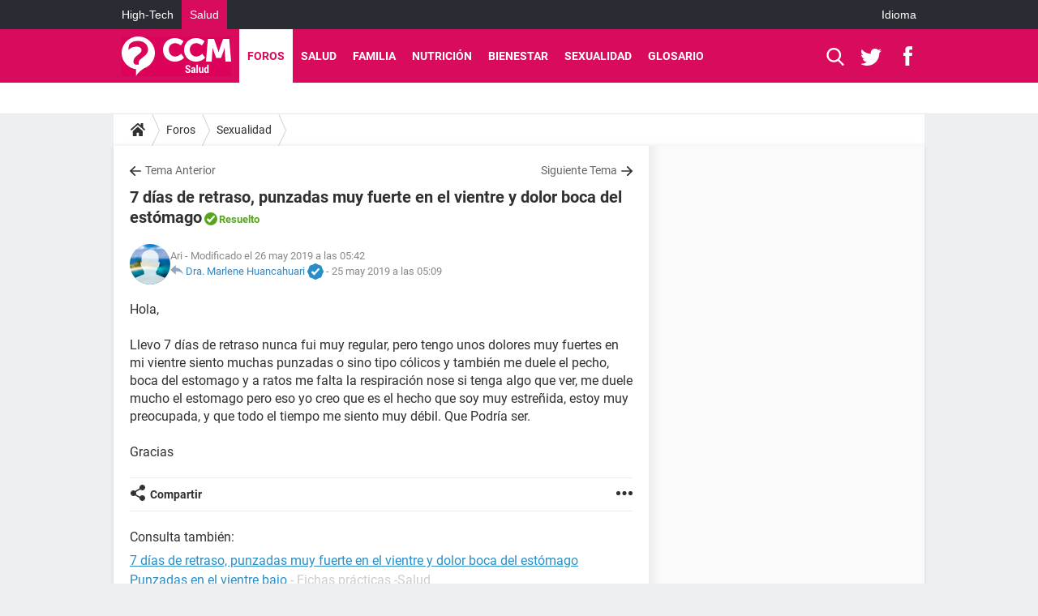

--- FILE ---
content_type: text/html; charset=UTF-8
request_url: https://salud.ccm.net/forum/affich-1584198-7-dias-de-retraso-punzadas-muy-fuerte-en-el-vientre-y-dolor-boca-del-estomago
body_size: 16491
content:

<!--Akamai-ESI:PAGE:setreftime=1768323651/--><!DOCTYPE html>
<!--[if IE 8 ]> <html lang="es" dir="ltr" class="no-js ie8 lt-ie9 oldie"> <![endif]-->
<!--[if IE 9 ]> <html lang="es" dir="ltr" class="no-js ie9"> <![endif]-->
<!--[if gt IE 9]><!--> <html lang="es" dir="ltr"> <!--<![endif]-->

<head prefix="og: http://ogp.me/ns# fb: http://ogp.me/ns/fb#">
    <meta charset="utf-8">
    <meta http-equiv="X-UA-Compatible" content="IE=edge,chrome=1">
    <meta name="viewport" content="width=device-width, initial-scale=1.0" />

    <style>
        :root {
            --for-color-primary: #D90B5D;
            --for-color-primary--lighten: #f42376;
            --for-color-primary--darken: #c10a53;
        }
    </style>
    
    <title>7 días de retraso, punzadas muy fuerte en el vientre y dolor boca del estómago [Resuelto] - Foro sexualidad</title>

<script>
    var dataLayer = [{"appConfig":{"subContainers":["GTM-M7SKCCH"]},"tagName1":"post-avec-ds-simili","site":"salud.ccm.net","environnement":"production","pageType/screenType":"classique","sessionType":"nonConnectee","userStatus":"Anonyme","forumTheme":"Sexualidad","QuestionRepondue":"oui","QuestionResolue":"oui","NbReponses":1,"idArticle":1584198,"idAuthor":0,"DateFinDiscussion":"25-05-2019","DateDebutDiscussion":"25-05-2019","level1":"forum","level2":"Sexualidad","application":"forum","pageCategory":"Sujet Forum","theme":"Sexualidad","country":"US","asnum":"16509"}];

            !function(e){"use strict";var t,n,o,r=function(){},s=Object.getOwnPropertyNames(window.console).reduce((function(e,t){return"function"==typeof console[t]&&(e[t]=r),e}),{}),a=function(){return s},i=e.console;if("object"==typeof e.JSON&&"function"==typeof e.JSON.parse&&"object"==typeof e.console&&"function"==typeof Object.keys){var c={available:["others.catch","others.show"],broadcasted:[]},u={available:["others.catch","others.show"]},d=(t=/^\s+(.*)\s+$/g,n=function(e){return Math.pow(9,e)},o=function(e){return parseInt((e.charCodeAt()<<9)%242)},{get:function(e){e=e.replace(t,"$1");for(var r=[0,0,0],s=0,a=0;s<e.length;s++)a=parseInt(s/r.length),r[s%3]+=parseInt(o(e[s])/n(a));for(s=0;s<r.length;s++)r[s]>255&&(r[s]=255);return r},toRGB:function(e){return"rgb("+e.join(",")+")"},visible:function(e){return e[0]>220||e[1]>220||e[2]>220?[0,0,0]:[255,255,255]}});e.getConsole=function(e){if("string"!=typeof e)throw"getConsole need a tag name (string)";var t=e.split(".");if(function(e){var t,n=e.split(".")[0];-1===c.available.indexOf(n)&&(c.available.push(n),(t=document.createEvent("CustomEvent")).initCustomEvent("getConsole.tag.available",0,0,n),document.dispatchEvent(t)),-1===u.available.indexOf(e)&&(u.available.push(e),(t=document.createEvent("CustomEvent")).initCustomEvent("getConsole.fulltag.available",0,0,n),document.dispatchEvent(t))}(e=t[0]),-1!==c.broadcasted.indexOf(e)){var n=function(e){var t=[],n=[];return e.forEach((function(e){t.push("%c "+e.name+" "),n.push("background-color:"+e.bgColor+";color:"+e.color+";border-radius:2px;")})),[t.join("")].concat(n)}(t.map((function(e){var t=d.get(e);return{name:e,color:d.toRGB(d.visible(t)),bgColor:d.toRGB(t)}}))),o=["log","warn","error","info","group","groupCollapsed","groupEnd"].reduce(((e,t)=>(e[t]=n.reduce(((e,t)=>e.bind(window.console,t)),window.console[t]),e)),{});return Object.keys(i).forEach((function(e){void 0===o[e]&&(o[e]=i[e])})),o}return a()},e.getConsole.tags=c,c.broadcasted=function(){try{var e=localStorage.getItem("getConsole");e=null===e?[]:JSON.parse(e)}catch(t){e=[]}return e}(),-1!==c.broadcasted.indexOf("others.catch")&&(e.console=e.getConsole("others.show"))}else e.getConsole=a}(window),logger={_buffer:[],log:function(){"use strict";this._buffer.push(arguments)}},function(e){"use strict";var t={domains:["hpphmfubhnbobhfs","bnb{po.betztufn","beoyt","epvcmfdmjdl","hpphmftzoejdbujpo","wjefptufq","s77ofu","ufbet","vosvmznfejb","tnbsubetfswfs","tljnsftpvsdft","{fcftupg","uumce","hpphmfbqjt","wjefpqmb{b","hpphmfbetfswjdft","fggfdujwfnfbtvsf","pvucsbjo","ubcppmb"],classes:"ufyuBe!BeCpy!qvc`411y361!qvc`411y361n!qvc`839y:1!ufyu.be!ufyuBe!Mjhbuvt!ufyu`be!ufyu`bet!ufyu.bet!ufyu.be.mjolt",event:{category:"pbt`mpbefe",action:"gbjm"}},n=e.getConsole("inObs"),o=0,r={},s=function(e,t){return t=t||1,e.split("").map((function(e){return String.fromCharCode(e.charCodeAt()+t)})).join("")},a=[];e.integrityObserver={state:{net:null,dom:null,perf:null},corrupted:0,listen:function(e){this.corrupted?e(this.state):a.push(e)},sendToListeners:function(){a.forEach(function(e){e(this.state)}.bind(this))},reportCorruption:function(){var e=function(){"undefined"!=typeof ga?ga("send",{hitType:"event",eventCategory:s(t.event.category,-1),eventAction:s(t.event.action,-1),nonInteraction:1}):setTimeout(e,100)};e()},reportListCorruption:function(){var e,t=[];for(e in this.state)this.state[e]&&t.push(e);t.length>0&&((new Image).src="https://lists.ccmbg.com/st?t="+encodeURIComponent(t.join(","))+"&d="+window.location.host.split(/\./).slice(0,-1).join("."))},reportChange:function(){this.sendToListeners(),this.reportCorruption()},init:function(){var e=function(e){return function(t){this.state[e]=t,t&&(!this.corrupted&&this.reportChange(),this.corrupted=1)}.bind(this)};!function(e){if("undefined"!=typeof MutationObserver){var n=document.createElement("div"),o=document.getElementsByTagName("html")[0],r={},a={childList:1,attributes:1,characterData:1,subtree:1},i=0,c=new MutationObserver((function(t){t.forEach((function(t){"style"===t.attributeName&&(c.disconnect(),"none"===t.target.style.display&&!e.called&&(e.called=1)&&e.call(r,1))}))})),u=new MutationObserver((function(t){t.forEach((function(t){try{if("childList"===t.type&&"HTML"===t.target.nodeName&&t.addedNodes.length&&"BODY"===t.addedNodes[0].nodeName&&!i){i=1,t.addedNodes[0].appendChild(n);var o=getComputedStyle(n);if(r=t.addedNodes[0],u.disconnect(),/Trident/.test(navigator.userAgent))return void setTimeout((function(){!e.called&&(e.called=1)&&e.call(r,0)}),50);setTimeout((function(){t.addedNodes[0].removeChild(n)}),60),c.disconnect(),e.call(t.addedNodes[0],"none"===o.getPropertyValue("display")||/url\("about:abp/.test(o.getPropertyValue("-moz-binding")))}}catch(e){}}))}));n.className=s(t.classes,-1),n.style.display="block",u.observe(o,a),c.observe(n,a)}else e.call(0,0)}(e.call(this,"dom")),function(e,a){if("undefined"!=typeof MutationObserver&&void 0!==URL.prototype){var i=document.getElementsByTagName("html")[0],c=0,u=new MutationObserver((function(i){i.forEach((function(i){try{var d,l,f,p="",g=new Date,h=function(){};if("childList"===i.type&&i.addedNodes.length&&void 0!==(d=i.addedNodes[0]).src&&("SCRIPT"===(p=d.nodeName)||"IFRAME"===p)){try{l=new URL(d.src),f=l&&l.host?l.host.split(/\./).slice(-2).shift():null}catch(e){}h=i.addedNodes[0].onerror,i.addedNodes[0].onerror=function(){try{n.warn("Missing script",d.src),!c&&f&&-1!==t.domains.indexOf(s(f))&&(new Date).getTime()-g.getTime()<1500&&(n.warn("Integrity violation on ",d.src," not observing anymore !"),u.disconnect(),c=1,e(1)),"function"==typeof h&&h.apply(this,Array.prototype.slice.call(arguments))}catch(e){}},"function"==typeof performance.getEntriesByType&&o<2&&"SCRIPT"===p&&-1!==t.domains.indexOf(s(f))&&(void 0===r[f]||"hpphmfubhnbobhfs"===s(f))&&(r[f]=1,i.addedNodes[0].addEventListener("load",(function(){-1===performance.getEntriesByType("resource").map((function(e){return e.name})).indexOf(d.src)&&2==++o&&(u.disconnect(),a(1))})))}}catch(e){}}))}));u.observe(i,{childList:1,attributes:1,characterData:1,subtree:1})}else e.call(0,0)}(e.call(this,"net"),e.call(this,"perf")),window.addEventListener("load",function(){this.reportListCorruption()}.bind(this))}},"function"==typeof Object.bind&&e.integrityObserver.init()}(window),function(e,t,n,o){"use strict";void 0===e._gtm&&(e._gtm={events:{on:[],ready:[],readyAll:[],trigger:function(e){this._trigger.push(e)},_trigger:[]},versions:{},onReady:[]}),void 0===e._gtm.versions&&(e._gtm.versions={}),e._gtm.versions.staticheader=1,e._gtm.state="loading";var r=dataLayer[0].appConfig,s=["GTM-N4SNZN"],a=r.subContainers||[],i=e.getConsole("GTM").log,c=function(e){if(void 0!==t.dispatchEvent){var n=null;"function"==typeof Event?n=new Event(e):(n=t.createEvent("Event")).initEvent(e,0,0),t.dispatchEvent(n)}},u=function(){u.state++,u.state===s.length&&(e._gtm.state="loaded",c("gtm.loaded"))},d=function(){e._gtm.state="error",c("gtm.error"),l.clearWorkspacesInfo(this)};u.state=0,s=s.concat(a),i("Loading sub containers:",a);var l={infoKey:"ccm_gtm_workspaces",workspacesInfo:{},fetchWorkspacesInfo:function(){try{this.workspacesInfo=this.getInfoFromQuerystring()||this.getInfoFromCookie()||{}}catch(e){console.error("Cannot get workspaces info.",e)}},parseWorkspacesInfo:function(e){for(var t={},n=e.split("|"),o=0;o<n.length;o++){var r=n[o].split("::");3===r.length&&(t[r[0]]={container:r[0],workspace:r[1],auth:r[2]})}return t},removeInfoFromQuerystring:function(){if(""===e.location.search)return"";for(var t=e.location.search.substring(1).split("&"),n=[],o=0;o<t.length;o++){t[o].split("=")[0]!==this.infoKey&&n.push(t[o])}return"?"+n.join("&")},generatePreviewQuery:function(e){try{var t=this.workspacesInfo[e];return t?(i("["+t.container+'] loading custom workspace "'+t.workspace+'"'),dataLayer[0].appConfig.previewWorkspaces=dataLayer[0].appConfig.previewWorkspaces||[],dataLayer[0].appConfig.previewWorkspaces.push(t),"&gtm_auth="+t.auth+"&gtm_preview="+t.workspace+"&gtm_cookies_win=x"):""}catch(t){return console.error('Cannot generate preview query for container "'+e+'"',t),""}},getInfoFromQuerystring:function(){for(var t=(e.location.search||"").substring(1).split("&"),n=0;n<t.length;n++){var o=t[n].split("=");if(decodeURIComponent(o[0])===this.infoKey)return this.parseWorkspacesInfo(decodeURIComponent(o[1]))}return null},getInfoFromCookie:function(){try{var t=e.document.cookie.match("(^|;) ?"+this.infoKey+"=([^;]*)(;|$)");if(t)return this.parseWorkspacesInfo(decodeURIComponent(t[2]))}catch(e){}return null},clearWorkspacesInfo:function(t){try{var n=t.getAttribute("data-id");if(this.workspacesInfo[n]){i('Cannot load container "'+n+'". Clearing cookie and querystring param...');var o=e.location.hostname.split("."),r=o.length;o=r>2&&"br"===o[r-1]&&"com"===o[r-2]?o.slice(-3).join("."):o.slice(-2).join("."),document.cookie=this.infoKey+"=; domain= "+o+"; path=/; expires=Thu, 01 Jan 1970 00:00:01 GMT;";var s=this.removeInfoFromQuerystring();e.location.search=s}}catch(e){console.error("Cannot clear workspaces info.",e)}}};l.fetchWorkspacesInfo();for(var f=0,p=s.length;f<p;++f){e[o]=e[o]||[],e[o].push({"gtm.start":(new Date).getTime(),event:"gtm.js"});var g=l.generatePreviewQuery(s[f]),h=t.getElementsByTagName(n)[0],m=t.createElement(n);m.async=1,m.onload=u,m.onerror=d,m.setAttribute("data-id",s[f]),m.src="https://www.googletagmanager.com/gtm.js?id="+s[f]+g,h.parentNode.insertBefore(m,h)}}(window,document,"script","dataLayer"),OAS_AD_BUFFER=[],OAS_AD=function(){OAS_AD_BUFFER.push(Array.prototype.slice.call(arguments))},function(e){"use strict";function t(t){t instanceof ErrorEvent&&e._gtm.errors.push({message:t.message,stack:t.error?t.error.stack:void 0,name:t.error?t.error.name:void 0,filename:t.filename,line:t.lineno,column:t.colno})}function n(t){t.reason instanceof Error?e._gtm.errors.push({message:t.reason.message,stack:t.reason.stack,name:t.reason.name,promise:1,filename:t.reason.filename,line:t.reason.lineno,column:t.reason.colno}):e._gtm.errors.push({message:t.reason,promise:1})}e._gtm=e._gtm||{},e._gtm.errors=[],e._gtm.errors.types=[],e._gtm.errors.types.push({type:"error",callback:t}),e.addEventListener("error",t),e._gtm.errors.types.push({type:"unhandledrejection",callback:n}),e.addEventListener("unhandledrejection",n)}(window);    

    dataLayer.push({"event":"app.config","appConfig":{"asl":{"sitepage":"\/forum","keywords":["parallaxeinfeed","sexualidad","forum-1584198","forum"]}}});
</script>


    <meta name="description" content="Mejor respuesta: Hola, Si hay retraso menstrual lo primero es descartar la posibilidad de embarazo realizandose un test de embarazo en sangre. Saludos cordiales..." />
    <meta name="theme-color" content="#d90b5d" />
    <meta name="msapplication-TileColor" content="#d90b5d" />
    <meta name="msapplication-TileImage" content="https://astatic.ccmbg.com/sante-medecine.journaldesfemmes.fr_i18n/_skin/_univers/img/favicon/mstile-144x144.png?2" />
    <meta name="msapplication-config" content="https://astatic.ccmbg.com/sante-medecine.journaldesfemmes.fr_i18n/_skin/_univers/img/favicon/browserconfig.xml" />
    <meta name="twitter:card" content="summary_large_image" />
    <meta name="twitter:title" content="7 días de retraso, punzadas muy fuerte en el vientre y dolor boca del estómago" />
    <meta name="twitter:image" content="https://astatic.ccmbg.com/sante-medecine.journaldesfemmes.fr_i18n/_skin/_univers/img/favicon/og-image-1200x630.png" />
    <meta name="referrer" content="always" />
    <meta name="googlebot" content="snippet,archive" />
    <meta name="robots" content="index, follow,max-snippet:-1, max-image-preview:large, max-video-preview:15" />
    <meta property="og:title" content="7 días de retraso, punzadas muy fuerte en el vientre y dolor boca del estómago"/>
    <meta property="og:type" content="website"/>
    <meta property="og:url" content="https://salud.ccm.net/forum/affich-1584198-7-dias-de-retraso-punzadas-muy-fuerte-en-el-vientre-y-dolor-boca-del-estomago"/>
    <meta property="og:image" content="https://astatic.ccmbg.com/sante-medecine.journaldesfemmes.fr_i18n/_skin/_univers/img/favicon/og-image-1200x630.png"/>
    <meta property="twitter:url" content="https://salud.ccm.net/forum/affich-1584198-7-dias-de-retraso-punzadas-muy-fuerte-en-el-vientre-y-dolor-boca-del-estomago"/>
    <meta property="og:site_name" content="CCM Salud"/>
    <meta http-equiv="Content-Language" content="es"/>
    <meta property="atm" content="aHR0cHM6Ly9zYWx1ZC5jY20ubmV0L2ZvcnVtL2FmZmljaC0xNTg0MTk4LTctZGlhcy1kZS1yZXRyYXNvLXB1bnphZGFzLW11eS1mdWVydGUtZW4tZWwtdmllbnRyZS15LWRvbG9yLWJvY2EtZGVsLWVzdG9tYWdv" />
    <link rel="canonical" href="https://salud.ccm.net/forum/affich-1584198-7-dias-de-retraso-punzadas-muy-fuerte-en-el-vientre-y-dolor-boca-del-estomago" />
    
    <link rel="icon" href="https://astatic.ccmbg.com/sante-medecine.journaldesfemmes.fr_i18n/_skin/_univers/img/favicon/favicon-32x32.png?2" sizes="32x32" type="image/png" />
    <link rel="icon" href="https://astatic.ccmbg.com/sante-medecine.journaldesfemmes.fr_i18n/_skin/_univers/img/favicon/favicon-16x16.png?2" sizes="16x16" type="image/png" />
    <link rel="icon" href="https://astatic.ccmbg.com/sante-medecine.journaldesfemmes.fr_i18n/_skin/_univers/img/favicon/android-chrome-192x192.png?2" sizes="192x192" type="image/png" />
    <link rel="apple-touch-icon" href="https://astatic.ccmbg.com/sante-medecine.journaldesfemmes.fr_i18n/_skin/_univers/img/favicon/apple-touch-icon-57x57.png?2" sizes="57x57" />
    <link rel="apple-touch-icon" href="https://astatic.ccmbg.com/sante-medecine.journaldesfemmes.fr_i18n/_skin/_univers/img/favicon/apple-touch-icon-60x60.png?2" sizes="60x60" />
    <link rel="apple-touch-icon" href="https://astatic.ccmbg.com/sante-medecine.journaldesfemmes.fr_i18n/_skin/_univers/img/favicon/apple-touch-icon-72x72.png?2" sizes="72x72" />
    <link rel="apple-touch-icon" href="https://astatic.ccmbg.com/sante-medecine.journaldesfemmes.fr_i18n/_skin/_univers/img/favicon/apple-touch-icon-76x76.png?2" sizes="76x76" />
    <link rel="apple-touch-icon" href="https://astatic.ccmbg.com/sante-medecine.journaldesfemmes.fr_i18n/_skin/_univers/img/favicon/apple-touch-icon-114x114.png?2" sizes="114x114" />
    <link rel="apple-touch-icon" href="https://astatic.ccmbg.com/sante-medecine.journaldesfemmes.fr_i18n/_skin/_univers/img/favicon/apple-touch-icon-120x120.png?2" sizes="120x120" />
    <link rel="apple-touch-icon" href="https://astatic.ccmbg.com/sante-medecine.journaldesfemmes.fr_i18n/_skin/_univers/img/favicon/apple-touch-icon-144x144.png?2" sizes="144x144" />
    <link rel="apple-touch-icon" href="https://astatic.ccmbg.com/sante-medecine.journaldesfemmes.fr_i18n/_skin/_univers/img/favicon/apple-touch-icon-152x152.png?2" sizes="152x152" />
    <link rel="apple-touch-icon" href="https://astatic.ccmbg.com/sante-medecine.journaldesfemmes.fr_i18n/_skin/_univers/img/favicon/apple-touch-icon-180x180.png?2" sizes="180x180" />
    <link rel="preload" href="https://astatic.ccmbg.com/ccmcms_commentcamarche/dist/external/fonts/Roboto-Gfonts-Regular.woff2" crossorigin as="font" />
    <link rel="preload" href="https://astatic.ccmbg.com/ccmcms_commentcamarche/dist/external/fonts/Roboto-Gfonts-Bold.woff2" crossorigin as="font" />
        <link rel="manifest" href="https://astatic.ccmbg.com/sante-medecine.journaldesfemmes.fr_i18n/_skin/_univers/img/favicon/manifest.json"  />
    <link rel="mask-icon" href="https://astatic.ccmbg.com/sante-medecine.journaldesfemmes.fr_i18n/_skin/_univers/img/favicon/safari-pinned-tab.svg?2" color="#d90b5d" />
    
<link rel="stylesheet" media="all" href="https://astatic.ccmbg.com/www.commentcamarche.net_i18n/dist/app/css/chunks/site_sante_inter.5a1b3163ca64f1bacdc7.css" /><link rel="stylesheet" media="all" href="https://astatic.ccmbg.com/www.commentcamarche.net_i18n/dist/app/css/chunks/skin_forum.ca3f284e66398a9dd082.css" />

<script type="application/ld+json">{"@context":"https://schema.org","@type":"WebPage","breadcrumb":{"@type":"BreadcrumbList","itemListElement":[{"@type":"ListItem","position":1,"name":"Inicio","item":"https://salud.ccm.net/"},{"@type":"ListItem","position":2,"name":"Foros","item":"https://salud.ccm.net/forum/"},{"@type":"ListItem","position":3,"name":"Sexualidad","item":"https://salud.ccm.net/forum/sexualidad-11"}]},"name":"7 días de retraso, punzadas muy fuerte en el vientre y dolor boca del estómago [Resuelto] - Foro sexualidad","url":"https://salud.ccm.net/forum/affich-1584198-7-dias-de-retraso-punzadas-muy-fuerte-en-el-vientre-y-dolor-boca-del-estomago"}</script>
    </head>

<body class="flex-layout ntw_ccmms">
    <div class="jOverlay overlay"></div>
    <a name="top"></a>
    
    <div id="ctn_x02"><div id="ba_x02" class="ba x02"><script>OAS_AD("x02");</script></div></div>
    <div id="tt" style="display:none">
        <div id="tttop"></div>
        <div id="ttcont"></div>
        <div id="ttbot"></div>
    </div>
    <span class="tooltips" style="display:none" id="ntt"><span id="nttcont"></span><span class="arrowDown"></span></span>

    <div id="oasLayout" class="layout--flexbox">

        <img src="https://akm-static.ccmbg.com/a/aHR0cDovL3NhbHVkLmNjbS5uZXQvZm9ydW0vYWZmaWNoLTE1ODQxOTgtNy1kaWFzLWRlLXJldHJhc28tcHVuemFkYXMtbXV5LWZ1ZXJ0ZS1lbi1lbC12aWVudHJlLXktZG9sb3ItYm9jYS1kZWwtZXN0b21hZ28=/alpha.png" style="position: absolute;"><header class="ccm_header--rwd jHeader" data-cookie-prefix="">
    <div class="ccm_header__top">
      <div class="layout">
        <span data-target="jMenuBox" class="jDropBtn jDropMenuBtn ccm_header__click_trigger">
          <span>Menu</span>
          <svg viewBox="0 0 440.307 440.307" class="svg_icon svg_icon--cross">
              <g fill="#fff" class="svg_icon_g">
                  <polygon points="440.307,58.583 381.723,0 220.153,161.57 58.584,0 0,58.583 161.569,220.153 0,381.723 58.584,440.307    220.153,278.736 381.723,440.307 440.307,381.723 278.736,220.153"/>
              </g>
          </svg>
        </span>
          <a href="https://salud.ccm.net/" class="app_logo">
              <img width="113" height="41" class="ccmcss_rwd_header__logo" src="https://astatic.ccmbg.com/www.commentcamarche.net_i18n/_skin/assets/img/logos/ms--es.svg" alt="CCM Salud">
          </a>
          <nav id="jMainNav" class="ccm_header__nav jDropBox jMenuBox" role="navigation">
            <ul id="mmenu_ul_id">
                <li class="ccm_ico_home">
                <a href="https://salud.ccm.net/">
                    <span>Inicio</span>
                </a>
                <div class="ccm_submenu">
                                    </div>
            </li>
                    <li class="selected current">
                <a href="/forum/">Foros</a>
                            </li>
                        <li>
                <a href="/faq/salud-5">Salud</a>
                            </li>
                        <li>
                <a href="/faq/bebe-14">Familia</a>
                            </li>
                        <li>
                <a href="/faq/nutricion-22">Nutrici&oacute;n</a>
                            </li>
                        <li>
                <a href="/faq/deporte-y-salud-29">Bienestar</a>
                            </li>
                        <li>
                <a href="/faq/sexologia-11">Sexualidad</a>
                            </li>
                        <li>
                <a href="/faq/fichas-de-salud-47">Glosario</a>
                            </li>
            </ul>
              <p>
                <a href="https://salud.ccm.net/forum/new" class="ico--new btn--size-xl btn--size-full btn--bg-channel" id="create_new_question">Haz una pregunta</a>
              </p>
          </nav>
          <div class="ccm_header__right">
            <ul>
                <li class="ccm_header__btn_search">
                  <a href="javascript:void(0)" data-target="jSearchBox" class="jDropBtn">
                    <svg viewBox="-281 404.9 32 32" class="svg_icon svg_icon--search"><path class="svg_icon_g" d="M-280 432.1c-1.2 1.1-1.3 2.9-.2 4s2.9 1 4-.2l6.4-7.6c.7-.8 1-1.6 1-2.3 2.1 1.8 4.8 2.9 7.8 2.9 6.6 0 12-5.4 12-12s-5.4-12-12-12-12 5.4-12 12c0 3 1.1 5.7 2.9 7.8-.7 0-1.5.3-2.3 1l-7.6 6.4zm11-15.2c0-4.4 3.6-8 8-8s8 3.6 8 8-3.6 8-8 8-8-3.6-8-8z"></path></svg>
                  </a>
                </li>
            </ul>
        </div>
      </div>

    </div>

    <div class="ccm_header__search jDropBox jSearchBox">
        <form action="https://salud.ccm.net/search/index" method="get" id="jContentSearchForm" role="search">
            <fieldset>
                <legend>Buscar</legend>
                <input placeholder="Buscar" name="q" value="" type="search">
                <button type="submit" class="ccm_ico--search"></button>
            </fieldset>
        </form>
        <div class="jDropBoxOverlay ccm_header__overlay"></div>
    </div>

    <div class="ccm_header__login jDropBox jLoginBox">
    <div class="ccm_header__overlay jDropBoxOverlay"></div>
  </div>
</header>

<header role="banner" class="ccm_header ccm_header--new">
    <div class="ccm_top_bar">
    <div class="layout">
                    <div role="main" class="layout_main">
                <ul class="ccmNetwork">
                                    <li>
                        <a href="https://es.ccm.net">
                            High-Tech                        </a>
                    </li>
                                        <li class="selected">
                        <a href="/">
                            Salud                        </a>
                    </li>
                                    </ul>
            </div>
                    <div class="layout_right"><ul class="ccm_top_nav">
    <li id="language" class="ccm_usermenu_language">
        <a href="javascript:void(0);" class="ccm_usermenu_language__btn">Idioma</a>

        <div class="ccm_box_hover">
            <ul>
                                    <li>
                        <a href="https://salud.ccm.net"
                           lang="es">Español</a>
                    </li>
                                    <li>
                        <a href="https://saude.ccm.net"
                           lang="pt">Português</a>
                    </li>
                                    <li>
                        <a href="https://magazinedelledonne.it"
                           lang="it">Italiano</a>
                    </li>
                            </ul>
        </div>
    </li>
</ul>
</div>
    </div>
</div>
    <div class="ccm_middle_bar">
        <div class="layout">
            <div class="ccm_logo_ccm">
                <a href="https://salud.ccm.net/" title="CCM Salud">
                    <img width="113" height="41"
                         src="https://astatic.ccmbg.com/www.commentcamarche.net_i18n/_skin/assets/img/logos/ms--es.svg"
                         alt="CCM Salud"
                    />
                </a>
            </div>
            <div class="ccm_social_header">
                <a id="jSearchBt" href="javascript:void(0)" class="ccm_ico--search"></a>

                                     <a href="https://twitter.com/ccmsalud" target="_blank" rel="noopener noreferrer" class="ccm_ico--twitter ccm_social_header__tw">
                         <img src="https://astatic.ccmbg.com/www.commentcamarche.net_i18n/_skin/_common/img/shim.gif"
                              alt="CCM Salud / Twitter"
                              title="CCM Salud / Twitter"
                              width="1"
                              height="1" />
                     </a>
                
                                    <a href="https://www.facebook.com/CCM.Salud" target="_blank" rel="noopener noreferrer" class="ccm_ico--facebook ccm_social_header__fb">
                        <img src="https://astatic.ccmbg.com/www.commentcamarche.net_i18n/_skin/_common/img/shim.gif"
                             alt="CCM Salud / Facebook"
                             title="CCM Salud / Facebook"
                             width="1"
                             height="1" />
                    </a>
                
                
                
                <div id="jSearchForm" class="ccm_header_form">
                     <form action="https://salud.ccm.net/search/index"
                           method="get" class="headerFooter" data-inputupdate="true">
                         <fieldset>
                             <legend>Buscar</legend>
                             <input type="text"
                                    placeholder="Buscar"
                                    class="ccm_search"
                                    name="q"
                                    id="searchform_input"
                                                              >
                             <input type="hidden" value="0" name="already_focused" id="searchform_focused">
                             <input type="submit" value="OK" class="ccm_submit">
                         </fieldset>
                     </form>
                </div><!-- /ccm_header_form -->
            </div>
            <nav id="ccm_nav" role="navigation">
               <div id="ccm_scroller">
                   <div class="layout_ct">

                       <ul id="mmenu_ul_id">
        <li class="ccm_ico_home">
        <a href="https://salud.ccm.net/">
            <span>Inicio</span>
        </a>
        <div class="ccm_submenu">
                    </div>
    </li>
        <li class="selected current">
        <a href="/forum/">Foros        </a>
            </li>
            <li>
        <a href="/faq/salud-5">Salud        </a>
            </li>
            <li>
        <a href="/faq/bebe-14">Familia        </a>
            </li>
            <li>
        <a href="/faq/nutricion-22">Nutrici&oacute;n        </a>
            </li>
            <li>
        <a href="/faq/deporte-y-salud-29">Bienestar        </a>
            </li>
            <li>
        <a href="/faq/sexologia-11">Sexualidad        </a>
            </li>
            <li>
        <a href="/faq/fichas-de-salud-47">Glosario        </a>
            </li>
        </ul>
                    </div>
               </div>
                          </nav>
       </div>
   </div><!-- /ccm_middle_bar -->
</header>


        
                    <div class="app_layout_header">
                <div class="ccmcss_oas_top" data-adstrad="Publicidad">
                    
    <div id="ctn_top"><div id="ba_top" class="ba top"><script>OAS_AD("Top");</script></div></div>
                </div>

            </div>
        
        <div class="app_layout">

            <section class="app_layout_top">
    <div class="forum_breadcrumb__wrapper" id="jBreadcrumb">
    
    <nav class="cp_breadcrumb">
        <ul class="cp_breadcrumb__list">
                            <li class="cp_breadcrumb__item cp_breadcrumb__item--home">
                                <a href="https://salud.ccm.net/"
                >
                <svg xmlns="http://www.w3.org/2000/svg" viewBox="0 0 18 16" width="18" height="16" class="cp_breadcrumb__ico--home"><path fill="currentColor" d="M8.934 4.398 2.812 9.77a.163.163 0 0 1-.006.034.165.165 0 0 0-.005.034v5.439a.72.72 0 0 0 .202.51.637.637 0 0 0 .48.215H7.57v-4.35h2.726V16h4.089a.636.636 0 0 0 .479-.215.72.72 0 0 0 .202-.51V9.837a.168.168 0 0 0-.01-.068L8.934 4.4Z"/><path fill="currentColor" d="M17.876 7.402 15.43 5.247V.415a.381.381 0 0 0-.1-.273.337.337 0 0 0-.257-.106H12.93a.338.338 0 0 0-.257.106.382.382 0 0 0-.1.273v2.309L9.849.308A1.256 1.256 0 0 0 9 0c-.327 0-.61.103-.848.308L.124 7.402a.351.351 0 0 0-.123.255.4.4 0 0 0 .078.278l.693.876c.06.071.137.115.234.13.09.009.179-.02.268-.082L9 2.025l7.726 6.834c.06.055.138.082.235.082h.033a.375.375 0 0 0 .235-.13l.692-.876a.4.4 0 0 0 .078-.279.352.352 0 0 0-.123-.254Z"/></svg>
                </a>
    
                </li>
                            <li class="cp_breadcrumb__item">
                                <a href="https://salud.ccm.net/forum/"
                >
                Foros
                </a>
    
                </li>
                            <li class="cp_breadcrumb__item">
                                <a href="https://salud.ccm.net/forum/sexualidad-11"
                >
                Sexualidad
                </a>
    
                </li>
                    </ul>
    </nav>

    </div>
</section>
                        
            <div class="app_layout_ct">
                <div class="app_layout_ct__1">
                                        <div class="app_layout_ct__2">
                                                <div role="main" class="app_layout_main">
                            <div id="InfMsgDiv">
    </div>
<div id="ctn_1584198">

    <div class=" jStickyHeightContent">
    
    <div id="content_ctn" class="ccm_forum_ctn">
    <div id="topic_question" class="for_topic_wrapper">
                <div class="for_topic" id="quesfullctn">
            <div class="topic_nav">
            <a href="/forum/affich-1584197-picazon-y-ardor-en-la-vagina" class="topic_nav__prev ico--prev" title="Picazón y ardor en la vagina">Tema Anterior</a>
                <a href="/forum/affich-1584202-dolores-en-el-vientre-flujo-blanco-y-sin-menstruacion" class="topic_nav__next ico--next" title="Dolores en el vientre, flujo blanco y sin menstruación">Siguiente Tema</a>
    </div>    <header class="for_topic__title solved" id="question">
        <script type="application/ld+json">{"@context":"https:\/\/schema.org","@type":"QAPage","url":"https:\/\/salud.ccm.net\/forum\/affich-1584198-7-dias-de-retraso-punzadas-muy-fuerte-en-el-vientre-y-dolor-boca-del-estomago","mainEntity":{"@type":"Question","author":{"@type":"Person","name":"Ari"},"name":"7 días de retraso, punzadas muy fuerte en el vientre y dolor boca del estómago Resuelto","text":"Hola, \r\n\r\nLlevo 7 días de retraso nunca fui muy regular, pero tengo unos dolores muy fuertes en mi vientre siento muchas punzadas o sino tipo cólicos y también me duele el pecho, boca del estomago y a ratos me falta la respiración nose si tenga algo que ver, me duele mucho el estomago pero eso yo creo que es el hecho que soy muy estreñida, estoy muy preocupada, y que todo el tiempo me siento muy débil. Que Podría ser.\r\n\r\nGracias","upvoteCount":1,"dateCreated":"2019-05-25T03:43:16+02:00","answerCount":1,"suggestedAnswer":[{"@type":"Answer","author":{"@type":"Person","name":"marlene-ines","url":"https:\/\/salud.ccm.net\/profile\/user\/marlene-ines"},"dateCreated":"2019-05-25T05:09:32+02:00","text":"Hola,\r\n\r\nSi hay retraso menstrual lo primero es descartar la posibilidad de embarazo realizandose un test de embarazo en sangre.\r\n\r\nSaludos cordiales \r\n  \r\n \r\n","url":"https:\/\/salud.ccm.net\/forum\/affich-1584198-7-dias-de-retraso-punzadas-muy-fuerte-en-el-vientre-y-dolor-boca-del-estomago#1","upvoteCount":1}]}}</script>        <a name="0"></a>
        <a name="p1584198"></a>

        <h1 id="qtitle" >7 días de retraso, punzadas muy fuerte en el vientre y dolor boca del estómago</h1>

                    <span class="topic_status"><a href="https://salud.ccm.net/forum/sexualidad-11/solved">Resuelto</a></span>
            <div class="topic_tags">

            <ul class="topic_tags__list">
                    </ul>
    
    </div>        <div class="for_topic__infos">
                <span class="for_actions">
            </span>
    <div class="forum_avatar_placeholder">    
    <figure class="ccm_avatar_anon_30 ccm_avatar_figure">
            </figure>
    </div>
            <div class="for_datas">
                                    <span>
                        Ari                    </span>
                                    -
                            Modificado el 26 may 2019 a las 05:42
                        <br>
                    <span class="ccm_ico--reply" title="&Uacute;ltima respuesta: "></span>
                            
<span class="ccm_member">
        
            <span class=" generated-token jTokenGenerator" data-token="L3Byb2ZpbGUvdXNlci9tYXJsZW5lLWluZXM=" >        Dra. Marlene Huancahuari
    </span>
        <span class="ccm_member__tooltips">
                    <span class="ccm_member__attr">Mensajes enviados</span>
            <span class="ccm_member__value">
                
            <span class=" generated-token jTokenGenerator" data-token="L2ZvcnVtL3MvbS9tYXJsZW5lLWluZXM=" >111629</span>
                </span>
                            <span class="ccm_member__attr">Fecha de inscripción</span>
            <span class="ccm_member__value">miércoles,  3 de agosto de 2011</span>
                            <span class="ccm_member__attr">Estatus</span>
            <span class="ccm_member__value">Miembro</span>
                            <span class="ccm_member__attr">Última intervención</span>
            <span class="ccm_member__value">lunes, 25 de noviembre de 2019</span>
            </span>
</span>
        <a href="/contents/1716-como-tener-una-cuenta-verificada-en-ccm" class="ico--expeert" title="Experto verificado"></a>
                    -
                    <a href="/forum/affich-1584198-7-dias-de-retraso-punzadas-muy-fuerte-en-el-vientre-y-dolor-boca-del-estomago#1" class="for_datas__time">25 may 2019 a las 05:09</a>
                                </div>
        </div>
    </header>
        <div class="jQdispctn for_topic__question typo_content"  style="max-height:245px;overflow:hidden">
        Hola, 
<br />
<br />Llevo 7 días de retraso nunca fui muy regular, pero tengo unos dolores muy fuertes en mi vientre siento muchas punzadas o sino tipo cólicos y también me duele el pecho, boca del estomago y a ratos me falta la respiración nose si tenga algo que ver, me duele mucho el estomago pero eso yo creo que es el hecho que soy muy estreñida, estoy muy preocupada, y que todo el tiempo me siento muy débil. Que Podría ser.
<br />
<br />Gracias            <div style="display: none" class="jQShowMoreWrapper for_topic__question__more">
                <button class="ico--chevron-down btn--border jQShowMoreBtn">
                    Ver más                </button>
            </div>
                </div>
    <footer class="for_buttons_bar jFooterButtonBar jBreakingNewsTriggerDisplay">
        


<div class="dropdown dropdown--share">
    <button type="button"
            class="ico--share dropdown__btn btn jNoNativeShareFunction"
            data-url="https://salud.ccm.net/forum/affich-1584198-7-dias-de-retraso-punzadas-muy-fuerte-en-el-vientre-y-dolor-boca-del-estomago"
            data-title="7 días de retraso, punzadas muy fuerte en el vientre y dolor boca del estómago"
            data-text="7 días de retraso, punzadas muy fuerte en el vientre y dolor boca del estómago"
    >Compartir</button>

    <!-- desktop -->
    <ul role="menu" class="dropdown__menu jDropDownSharing" style="display:none;">
        <li>
            <a class="ico--x-twitter" target="_blank"
                href="https://twitter.com/share?url=https://salud.ccm.net/forum/affich-1584198-7-dias-de-retraso-punzadas-muy-fuerte-en-el-vientre-y-dolor-boca-del-estomago"
                data-ga-event-click-category="Forum"
                data-ga-event-click-action="Share"
                data-ga-event-click-value="1584198"
                data-ga-event-click-label="Twitter">
            </a>
        </li>
        <li>
            <a class="ico--facebook" target="_blank"
                href="https://www.facebook.com/sharer.php?u=https://salud.ccm.net/forum/affich-1584198-7-dias-de-retraso-punzadas-muy-fuerte-en-el-vientre-y-dolor-boca-del-estomago"
                data-ga-event-click-category="Forum"
                data-ga-event-click-action="Share"
                data-ga-event-click-value="1584198"
                data-ga-event-click-label="Facebook">
            </a>
        </li>
        <li>
            <a class="ico--mail"
                href="mailto:?subject=7%20d%C3%ADas%20de%20retraso%2C%20punzadas%20muy%20fuerte%20en%20el%20vientre%20y%20dolor%20boca%20del%20est%C3%B3mago&body=https%3A%2F%2Fsalud.ccm.net%2Fforum%2Faffich-1584198-7-dias-de-retraso-punzadas-muy-fuerte-en-el-vientre-y-dolor-boca-del-estomago"
                data-ga-event-click-category="Forum"
                data-ga-event-click-action="Share"
                data-ga-event-click-value="1584198"
                data-ga-event-click-label="Mail">
            </a>
        </li>
        <li class="copy-link">
            <button
                class="ico--copy-link copy-link__label jCopyLinkCheckbox"
                data-link="https://salud.ccm.net/forum/affich-1584198-7-dias-de-retraso-punzadas-muy-fuerte-en-el-vientre-y-dolor-boca-del-estomago"
                data-shared-label="¡Copiado!"
                data-ga-event-click-category="Forum"
                data-ga-event-click-action="Share"
                data-ga-event-click-value="1584198"
                data-ga-event-click-label="Copy">Copiar
            </button>
        </li>
    </ul>
</div>
            <div class="dropdown">
                <button type="button" class="ico--more dropdown__btn btn jDropDownContainer"
                        data-ga-event-click-category="Forum"
                        data-ga-event-click-action="Click"
                        data-ga-event-click-label="Click_3marks"></button>
                <ul role="menu" class="dropdown__menu jDropDownElement" style="display: none;">
                    <li><button 
                    data-ga-event-click-category="Forum" 
                    data-ga-event-click-action="Click" 
                    data-ga-event-click-label="Click_signal"
                    title="Denunciar" data-msgid="1584198" class="ico--warning btn jOpenSignalPopup">Denunciar</button></li>                </ul>
            </div>
            </footer>
    <div id="jTopicMobileActionBarOffsetStart"></div>
    <aside class="topic_mobile-action-bar" id="jTopicMobileActionBar">
        


<div class="dropdown dropdown--share">
    <button type="button"
            class="ico--share dropdown__btn button--empty jNoNativeShareFunction"
            data-url="https://salud.ccm.net/forum/affich-1584198-7-dias-de-retraso-punzadas-muy-fuerte-en-el-vientre-y-dolor-boca-del-estomago"
            data-title="7 días de retraso, punzadas muy fuerte en el vientre y dolor boca del estómago"
            data-text="7 días de retraso, punzadas muy fuerte en el vientre y dolor boca del estómago"
    >Compartir</button>

    <!-- desktop -->
    <ul role="menu" class="dropdown__menu jDropDownSharing" style="display:none;">
        <li>
            <a class="ico--x-twitter" target="_blank"
                href="https://twitter.com/share?url=https://salud.ccm.net/forum/affich-1584198-7-dias-de-retraso-punzadas-muy-fuerte-en-el-vientre-y-dolor-boca-del-estomago"
                data-ga-event-click-category="Forum"
                data-ga-event-click-action="Share"
                data-ga-event-click-value="1584198"
                data-ga-event-click-label="Twitter">
            </a>
        </li>
        <li>
            <a class="ico--facebook" target="_blank"
                href="https://www.facebook.com/sharer.php?u=https://salud.ccm.net/forum/affich-1584198-7-dias-de-retraso-punzadas-muy-fuerte-en-el-vientre-y-dolor-boca-del-estomago"
                data-ga-event-click-category="Forum"
                data-ga-event-click-action="Share"
                data-ga-event-click-value="1584198"
                data-ga-event-click-label="Facebook">
            </a>
        </li>
        <li>
            <a class="ico--mail"
                href="mailto:?subject=7%20d%C3%ADas%20de%20retraso%2C%20punzadas%20muy%20fuerte%20en%20el%20vientre%20y%20dolor%20boca%20del%20est%C3%B3mago&body=https%3A%2F%2Fsalud.ccm.net%2Fforum%2Faffich-1584198-7-dias-de-retraso-punzadas-muy-fuerte-en-el-vientre-y-dolor-boca-del-estomago"
                data-ga-event-click-category="Forum"
                data-ga-event-click-action="Share"
                data-ga-event-click-value="1584198"
                data-ga-event-click-label="Mail">
            </a>
        </li>
        <li class="copy-link">
            <button
                class="ico--copy-link copy-link__label jCopyLinkCheckbox"
                data-link="https://salud.ccm.net/forum/affich-1584198-7-dias-de-retraso-punzadas-muy-fuerte-en-el-vientre-y-dolor-boca-del-estomago"
                data-shared-label="¡Copiado!"
                data-ga-event-click-category="Forum"
                data-ga-event-click-action="Share"
                data-ga-event-click-value="1584198"
                data-ga-event-click-label="Copy">Copiar
            </button>
        </li>
    </ul>
</div>
    </aside>
            </div>
            </div>
    <div id="simili" class="simili_wrapper">
    <a name="simili"></a>
    <div class="hidelast">
        <span class="simili_wrapper__title">Consulta también: </span>        <ul>
            <li>
                    
            <span class="similiSearch ftBlue ftUnderline generated-token jTokenGenerator" data-token="[base64]" >7 d&iacute;as de retraso, punzadas muy fuerte en el vientre y dolor boca del est&oacute;mago</span>
    
                            </li>
                            <li>
                       
            <a class="ftUnderline ftBlue" href="https://salud.ccm.net/faq/33586-punzadas-en-el-bajo-vientre" >Punzadas en el vientre bajo</a>
                        <span class="ftGrey3 simili_section"> - <a href="https://salud.ccm.net/faq/salud-5">Fichas prácticas -Salud</a> </span>
                </li>
                               <li>
                       
            <a class="ftUnderline ftBlue" href="https://salud.ccm.net/faq/2482-ardor-de-estomago-sintomas" >Ardor en la boca del estomago</a>
                        <span class="ftGrey3 simili_section"> - <a href="https://salud.ccm.net/faq/salud-5">Fichas prácticas -Salud</a> </span>
                </li>
                               <li>
                       
            <a class="ftUnderline ftBlue" href="https://salud.ccm.net/faq/28628-medicamentos-para-el-dolor-de-estomago" >Pastillas para el dolor de estomago</a>
                        <span class="ftGrey3 simili_section"> - <a href="https://salud.ccm.net/faq/salud-5">Fichas prácticas -Salud</a> </span>
                </li>
                               <li>
                       
            <a class="ftUnderline ftBlue" href="https://salud.ccm.net/faq/26953-bulto-en-la-boca-del-estomago" >Bola en la boca del estomago</a>
                        <span class="ftGrey3 simili_section"> - <a href="https://salud.ccm.net/faq/salud-5">Fichas prácticas -Salud</a> </span>
                </li>
                               <li>
                       
            <a class="ftUnderline ftBlue" href="https://salud.ccm.net/faq/25642-las-palpitaciones-en-el-abdomen-sus-causas" >Palpitaciones en la boca del est&oacute;mago</a>
                        <span class="ftGrey3 simili_section"> - <a href="https://salud.ccm.net/faq/ideas-recibidas-7">Fichas prácticas -Ideas recibidas</a> </span>
                </li>
                       </ul>
    </div>
</div>

    <div id="ctn_infeed"><div id="ba_infeed" class="ba infeed"><script>OAS_AD("Infeed");</script></div></div>
        <a name="replieslist" class="jAddReplies"></a>
        <header class="for_answer_header">
                <h2>1 respuesta</h2>
        </header>
        
    <div id="answers" class="for_answer " >

            <div class="for_answer__item " id="a1584223"
        >
        <a name="p1584223"></a>
        <a name="1"></a>
        <div class="for_answer__navigation">
                        <a href="#1" class="jGoAnchor" title="Mensaje actuel">Respuesta 1 / 1</a>
        </div>

        
                        <a name="dernier"></a>
                    <div id="d1584223" class="for_answer__item__ct">
                <header>
        <div class="for_actions">
                    </div>
        
            <span class=" generated-token jTokenGenerator" data-token="L3Byb2ZpbGUvdXNlci9tYXJsZW5lLWluZXM=" ><div class="forum_avatar_placeholder">    
    <figure class="ccm_avatar_figure">
                <img src="https://img-17.ccm2.net/DebLLMS5_ARaPhhDPZvhs3BHcr4=/100x100/617c1d743267482faf36057f5e091104/auth-avatar/5bd17c3ace298" class="jAvatarImage" alt="">
            </figure>
    </div>
</span>
            <div class="for_datas">
                    
<span class="ccm_member">
        
            <span class=" generated-token jTokenGenerator" data-token="L3Byb2ZpbGUvdXNlci9tYXJsZW5lLWluZXM=" >        Dra. Marlene Huancahuari
    </span>
        <span class="ccm_member__tooltips">
                    <span class="ccm_member__attr">Mensajes enviados</span>
            <span class="ccm_member__value">
                
            <span class=" generated-token jTokenGenerator" data-token="L2ZvcnVtL3MvbS9tYXJsZW5lLWluZXM=" >111629</span>
                </span>
                            <span class="ccm_member__attr">Fecha de inscripción</span>
            <span class="ccm_member__value">miércoles,  3 de agosto de 2011</span>
                            <span class="ccm_member__attr">Estatus</span>
            <span class="ccm_member__value">Miembro</span>
                            <span class="ccm_member__attr">Última intervención</span>
            <span class="ccm_member__value">lunes, 25 de noviembre de 2019</span>
            </span>
</span>
        <a href="/contents/1716-como-tener-una-cuenta-verificada-en-ccm" class="ico--expeert" title="Experto verificado"></a>
            
            <span class=" generated-token jTokenGenerator" data-token="L3Byb2ZpbGUvdXNlci9tYXJsZW5lLWluZXM/dGFiPXRoYW5rcw==" >        <span class="thanks_tag" title="29005 usuarios han votado por una respuesta de Dra. Marlene Huancahuari">29.005</span>
    </span>
    
                    <br>
                    <a href="https://salud.ccm.net/forum/affich-1584198-7-dias-de-retraso-punzadas-muy-fuerte-en-el-vientre-y-dolor-boca-del-estomago#1" class="for_datas__time">25 may 2019 a las 05:09</a>
                        </div>
    </header>

    <div class="for_answer__content" >
                        <span class="typo_content">

                    Hola,
<br />
<br />Si hay retraso menstrual lo primero es descartar la posibilidad de <a href='https://salud.ccm.net/faq/2872-sintomas-de-embarazo'>embarazo</a> realizandose un <a href='https://salud.ccm.net/faq/3923-prueba-de-embarazo-orina-o-sangre'>test de embarazo</a> en sangre.
<br />
<br />Saludos cordiales 
<br />  
<br /> 

                </span>
                </div>
            </div>
                <div class="for_answer__comments" id="comments_1584223">
                    </div>
        <div id="addCommentBest" class="jReplyContainer dontPrint">
    <form action="" method="post">
        <fieldset>
            <input type="hidden" actid="shcmtfrm" />
        </fieldset>
    </form>
    <div id="g1584223" class="jForumEditor" style="display:none;"></div>
</div>    </div>
        </div>
    <footer class="for_buttons_bar for_buttons_bar--footer jReplyDisplayBtnBar">
    
    
</footer>

<div class="for_similar_themes">
    <h3 class="for_similar_themes__title">Discusiones similares</h3>
                                                    <div class="for_similar_themes__item">
                <a
                    href="https://salud.ccm.net/forum/affich-6176-dolor-de-vientre-diarrea-y-escalofrios"
                    data-ga-event-click-category="Forum"
                    data-ga-event-click-action="Click"
                    data-ga-event-click-label="Click_Display_topic_same_theme_simili"
                                                                                                        title="Dolor de estomago y escalofrios"
                                                                                                                                                                                                                                                                                                        >
                    <span class="for_similar_themes__subtitle">Dolor de vientre, diarrea y escalofríos</span>
                    <header class="for_similar_themes__header">
                        <div class="forum_avatar_placeholder">    
    <figure class="ccm_avatar_anon_5 ccm_avatar_figure">
            </figure>
    </div>

                        <div class="for_datas">
                                                                                    <span>efra09</span> - <time> 1 jun 2010 a las 14:06</time> <br>
                            <span class="ccm_ico--reply"></span>
                                                                                    <span>Kellymaryury</span> - <time>27 jun 2020 a las 20:27</time>
                        </div>
                    </header>
                    <p class="jInsertTopic for_similar_themes__content" id="6176"></p>
                    <footer class="for_similar_themes__footer">
                        <span class="for_similar_themes__link">37 respuestas</span>
                    </footer>
                </a>
            </div>
                                                        <div class="for_similar_themes__item">
                <a
                    href="https://salud.ccm.net/forum/affich-94401-flujo-blanco-cremoso-y-retraso-menstrual"
                    data-ga-event-click-category="Forum"
                    data-ga-event-click-action="Click"
                    data-ga-event-click-label="Click_Display_topic_same_theme_simili"
                                                                                                                                                            title="Retraso menstrual flujo blanco y dolor en el vientre"
                                                                                                                                                                                                                                                    >
                    <span class="for_similar_themes__subtitle">Flujo blanco cremoso y retraso menstrual</span>
                    <header class="for_similar_themes__header">
                        <div class="forum_avatar_placeholder">    
    <figure class="ccm_avatar_anon_34 ccm_avatar_figure">
            </figure>
    </div>

                        <div class="for_datas">
                                                                                    <span>Anonimo</span> - <time>26 nov 2011 a las 22:12</time> <br>
                            <span class="ccm_ico--reply"></span>
                                                                                    <span>anonimo0026</span> - <time>31 may 2019 a las 21:49</time>
                        </div>
                    </header>
                    <p class="jInsertTopic for_similar_themes__content" id="94401"></p>
                    <footer class="for_similar_themes__footer">
                        <span class="for_similar_themes__link">543 respuestas</span>
                    </footer>
                </a>
            </div>
                                                        <div class="for_similar_themes__item">
                <a
                    href="https://salud.ccm.net/forum/affich-261042-punzadas-en-la-vagina-y-no-estoy-embarazada"
                    data-ga-event-click-category="Forum"
                    data-ga-event-click-action="Click"
                    data-ga-event-click-label="Click_Display_topic_same_theme_simili"
                                                                                                                                                                                                                title="Porque siento punzadas en mi parte íntima"
                                                                                                                                                                                                >
                    <span class="for_similar_themes__subtitle">Punzadas en la vagina y no estoy embarazada</span>
                    <header class="for_similar_themes__header">
                        <div class="forum_avatar_placeholder">    
    <figure class="ccm_avatar_anon_34 ccm_avatar_figure">
            </figure>
    </div>

                        <div class="for_datas">
                                                                                    <span>carlett</span> - <time>11 sep 2012 a las 19:09</time> <br>
                            <span class="ccm_ico--reply"></span>
                                                                                    <span>Micaelagalvan</span> - <time> 6 may 2019 a las 06:56</time>
                        </div>
                    </header>
                    <p class="jInsertTopic for_similar_themes__content" id="261042"></p>
                    <footer class="for_similar_themes__footer">
                        <span class="for_similar_themes__link">12 respuestas</span>
                    </footer>
                </a>
            </div>
                                                        <div class="for_similar_themes__item">
                <a
                    href="https://salud.ccm.net/forum/affich-1595848-cuando-me-recuesto-boca-abajo-me-molesta-el-vientre"
                    data-ga-event-click-category="Forum"
                    data-ga-event-click-action="Click"
                    data-ga-event-click-label="Click_Display_topic_same_theme_simili"
                                                                                                                                                                                                                                                                    title="Porque cuando me acuesto boca abajo me palpita el vientre"
                                                                                                                                            >
                    <span class="for_similar_themes__subtitle">Cuando me recuesto boca abajo me molesta el vientre</span>
                    <header class="for_similar_themes__header">
                        <div class="forum_avatar_placeholder">    
    <figure class="ccm_avatar_anon_33 ccm_avatar_figure">
            </figure>
    </div>

                        <div class="for_datas">
                                                                                    <span>Micaela</span> - <time> 4 jul 2019 a las 22:55</time> <br>
                            <span class="ccm_ico--reply"></span>
                                                                                    <span>c-salinas</span> - <time> 5 jul 2019 a las 01:26</time>
                        </div>
                    </header>
                    <p class="jInsertTopic for_similar_themes__content" id="1595848"></p>
                    <footer class="for_similar_themes__footer">
                        <span class="for_similar_themes__link">3 respuestas</span>
                    </footer>
                </a>
            </div>
                                                        <div class="for_similar_themes__item">
                <a
                    href="https://salud.ccm.net/forum/affich-1520490-retraso-menstrual-dolor-en-el-vientre-y-flujo-transparente"
                    data-ga-event-click-category="Forum"
                    data-ga-event-click-action="Click"
                    data-ga-event-click-label="Click_Display_topic_same_theme_simili"
                                                                                                                                                                                                                                                                                                                        title="Retraso menstrual, dolor en el vientre y flujo transparente"
                                                                                        >
                    <span class="for_similar_themes__subtitle">Retraso menstrual, dolor en el vientre y flujo transparente</span>
                    <header class="for_similar_themes__header">
                        <div class="forum_avatar_placeholder">    
    <figure class="ccm_avatar_anon_10 ccm_avatar_figure">
            </figure>
    </div>

                        <div class="for_datas">
                                                                                    <span>crismich13</span> - <time>19 dic 2018 a las 07:53</time> <br>
                            <span class="ccm_ico--reply"></span>
                                                                                    <span>Dr.Josh</span> - <time>19 dic 2018 a las 12:56</time>
                        </div>
                    </header>
                    <p class="jInsertTopic for_similar_themes__content" id="1520490"></p>
                    <footer class="for_similar_themes__footer">
                        <span class="for_similar_themes__link">1 respuesta</span>
                    </footer>
                </a>
            </div>
            
    <script type="application/x-mostsimilartags" class="jDataToInsert">
        [6176,94401,261042,1595848,1520490]
    </script>
    <script src="https://astatic.ccmbg.com/www.commentcamarche.net_i18n/dist/app/js/chunks/delayedMostsimilartags.ad2ac126fab779bca1bf.js?3" type="text/javascript" crossorigin="anonymous"></script>
</div>
</div>

    </div>
    <div id="jTopicMobileActionBarOffsetEnd"></div>
    



    <div class="noTargetBlank ad_wrapper jATColMiddle jAP1" ></div>



    <div class="ccm_pugoo__sponso">
        <ins class="adsbygoogle sfadslot_1"
             style="display:inline-block;"
                
            data-language="es"
            data-ad-client="pub-3295671961621260"
            data-ad-slot="9304159522"
        >
        </ins>
    </div>

</div>
                        </div>
                    </div>
                </div>

                <div class="app_layout_right jLayoutRight">
            <div class="sticky-wrapper" id="jSidebarSticky">

            <div id="sticky1" class="sticky-zone">
                <div class="sticky-element">
                    
<div class="ad_right noTargetBlank">
    <div id="ctn_right"><div id="ba_right" class="ba "><script>OAS_AD("Right");</script></div></div>
</div>

                </div>
            </div>
            <div id="sticky2" class="sticky-zone">
                <div class="sticky-element">
                    
<div class="ad_right noTargetBlank">
    <div id="ctn_position2"><div id="ba_position2" class="ba position2"><script>OAS_AD("Position2");</script></div></div>
</div>
                </div>
            </div>
            <div id="sticky3" class="sticky-zone">
                <div class="sticky-element">
                    
<div class="ad_right noTargetBlank">
    <div id="ctn_position1"><div id="ba_position1" class="ba position1"><script>OAS_AD("Position1");</script></div></div>
</div>
                </div>
            </div>
        </div>
        



    <div class="noTargetBlank ad_wrapper jATColRight jAP1" ></div>

</div>

                <div class="newLoading" style="display:none">
                    <div class="loaderNew"></div>
                </div>
            </div>

            <div id="jGoTop" class="ccm_go_top">
    <a href="#top"></a>
</div>

        </div>

        <footer role="contentinfo" class="ccmcss_footer ccmcss_footer--dark">
    <div class="layout">
        <ul class="toolLinks">
                        <li><a href="/contents/1637-quienes-somos">Equipo</a></li>
                        <li><a href="/contents/ccmguide/cgu-conditions-generales.php3">Condiciones de uso</a></li>
                        <li><a href="/contents/678-tratamiento-de-datos-personales-ccm">Política de privacidad</a></li>
                        <li><a href="https://salud.ccm.net/contact/">Contacto</a></li>
                        <li><a href="/contents/150-ccm-salud-aviso-legal">Aviso legal</a></li>
                    </ul>

        <div class="logo">
            <a title="CCM Benchmark Group" href="https://www.ccmbenchmark.com/" target="_blank">
                <img src="https://astatic.ccmbg.com/www.commentcamarche.net_i18n/_skin/assets/img/footer/logo-groupe.svg" alt="CCM Benchmark Group" height="49" width="212" loading="lazy">
            </a>
        </div>
                <p class="foot_links">
                    </p>
    </div>
</footer>
    <div class="ccm_moderation" id="modo_div_new" style="display: none;"></div>
    <script type="application/x-microTemplate" id="template_ba_native_atf">
    <aside class="app_edito_na app_edito_na--above" data-sponsor="${sponsoredBy}" id="${id}">
        <span class="adchoice_ctn"></span>
        <a href="${link}" target="_blank" rel="noopener noreferrer">
            <h4 class="app_edito_title_2">${title}</h4>
            <button class="app_edito_btn">${cta}</button>
        </a>
    </aside>
</script>

<script type="application/x-microTemplate" id="template_ba_native_mtf">
    <aside class="app_edito_na app_edito_na--inside" data-sponsor="${sponsoredBy}" id="${id}">
        <span class="adchoice_ctn"></span>
        <a href="${link}" target="_blank" rel="noopener noreferrer">
            <span class="app_edito_na__img" style="background-image:url('${image}')"></span>
            <div>
                <h4 class="app_edito_title_2">${title}</h4>
                <p>
                    ${description}
                </p>
                <button class="app_edito_btn">${cta}</button>
            </div>
        </a>
    </aside>
</script>

<script type="application/x-microTemplate" id="template_ba_native_btf">
    <aside class="app_edito_na app_edito_na--inside" data-sponsor="${sponsoredBy}" id="${id}">
        <span class="adchoice_ctn"></span>
        <a href="${link}" target="_blank" rel="noopener noreferrer">
            <span class="app_edito_na__img" style="background-image:url('${image}')"></span>
            <div>
                <h4 class="app_edito_title_2">${title}</h4>
                <p>
                    ${description}
                </p>
                <button class="app_edito_btn">${cta}</button>
            </div>
        </a>
    </aside>
</script>
<script type="text/javascript"> $data = {"app":{"domain":"salud.ccm.net","recaptchaHard":1,"autoSuggestTitle":"Estos contenidos te pueden interesar","autoSuggestSectionType":{"user":4,"forum":1},"lang":"ES","ckeditorLang":"es","ckeditorCss":"https:\/\/astatic.ccmbg.com\/www.commentcamarche.net_i18n\/dist\/app\/css\/chunks\/cssCkeditor.ad8f2b120973fe7a6dd3.css","siteUrl":"https:\/\/salud.ccm.net","recaptcha_key":"6LdoYk4iAAAAAN-MUc31o3itJ5o7Yi3yM4i5gaA5","arboTopic":{"id":{"1584223":1584198},"order":{"1":1584198},"page":{"1584223":1},"pageorder":{"1":1},"last_id":1584223},"currentCategory":{"newUrl":"https:\/\/salud.ccm.net\/forum\/sexualidad-11\/new"},"ccmBoxes":{"topic":{"domId":1584198,"isNew":false,"forum_id":11,"get_prms":{"s":null,"sort":"","page":"","full":false}}},"connected":false,"trusted":false,"categorySelector":{"selectAPI":"\/forum\/categorySelector\/xhr\/selected","selectMultiAPI":"\/forum\/categorySelector\/xhr\/selectedMultiLines"}},"common":{"staticHost":"https:\/\/astatic.ccmbg.com"},"services":{"fancybox":{"start":true}}};</script><script type="application/x-jet-extend" data-target="jQuery.jet.env.packager" data-priority="1" data-load="init">https://ajax.googleapis.com/ajax/libs/jquery/3.3.1/jquery.min.js</script><script src="https://ajax.googleapis.com/ajax/libs/jquery/3.3.1/jquery.min.js" crossorigin="anonymous" type="text/javascript"></script>
<script src="https://astatic.ccmbg.com/www.commentcamarche.net_i18n/dist/app/js/chunks/app.c313d075d9061b5efc39.js" crossorigin="anonymous" type="text/javascript"></script>
<script src="https://astatic.ccmbg.com/www.commentcamarche.net_i18n/dist/app/js/chunks/ckeditorCustomCCM.2f8a4c2b9c884b193bbe.js" crossorigin="anonymous" type="text/javascript"></script>
<script src="https://astatic.ccmbg.com/www.commentcamarche.net_i18n/dist/app/js/commons.4370bfc5aee8426aecab.js" crossorigin="anonymous" type="text/javascript"></script>
<script src="https://astatic.ccmbg.com/www.commentcamarche.net_i18n/dist/app/js/chunks/start.9b5c3dfafc1ef8bc1846.js" crossorigin="anonymous" type="text/javascript"></script>
<script src="https://astatic.ccmbg.com/www.commentcamarche.net_i18n/dist/app/js/chunks/skin.e5c1de7f20bfa6a3b59e.js" crossorigin="anonymous" type="text/javascript"></script>
<script src="https://astatic.ccmbg.com/www.commentcamarche.net_i18n/dist/app/js/chunks/responsive.2a247b43bc57a5c32f12.js" crossorigin="anonymous" type="text/javascript"></script>
<script src="https://astatic.ccmbg.com/www.commentcamarche.net_i18n/dist/app/js/chunks/headermobile.7ba0ee7a25e0a4951bad.js" crossorigin="anonymous" type="text/javascript"></script>
<script src="https://astatic.ccmbg.com/www.commentcamarche.net_i18n/dist/app/js/chunks/legacyHeader.7836546698afdb188f82.js" crossorigin="anonymous" type="text/javascript"></script>
<script src="https://astatic.ccmbg.com/www.commentcamarche.net_i18n/dist/app/js/chunks/jqueryUIAnon.5245abcbd160bead2d7d.js" crossorigin="anonymous" type="text/javascript"></script>
<script src="https://astatic.ccmbg.com/www.commentcamarche.net_i18n/dist/app/js/chunks/contentsForum.1c56bf0918da83ad3867.js" crossorigin="anonymous" type="text/javascript"></script>
<script src="https://astatic.ccmbg.com/www.commentcamarche.net_i18n/dist/app/js/chunks/end.9a650ee133d1da7551b7.js" crossorigin="anonymous" type="text/javascript"></script>

<style>
	#form_myfav.zoomed textarea[name=bookmarks] { height: 400px }
</style>
<script type="application/x-ccmBoxes-box">
	[{"boxName":"cattreebox","name":"cattreebox","elts":{"options":"_auto_modale_","content":"cattree_cnt"},"config":{"url":"\/forum\/_xhr_\/cattree\/","xhrprm":"module=forum&curid=11","withCheck":true,"addconfmsg":"\u00bfQuieres crear esta nueva categor\u00eda?","moveconfmsg":"\u00bfQuieres pasar esta categor\u00eda?","deleteconfmsg":"\u00bfQuieres eliminar esta categor\u00eda?","withfile":true}}]</script>



<script>
(function ($) {
		"use strict";

	typeof $ !== 'undefined'
	&& typeof $.jet !== 'undefined'
	&& $.jet.started === false
	&& $(document).trigger('start', [$.extend(true, {},
		{
			services : {
				tipsy : { start : false }
				, fancybox : _$('$data.services')._.fancybox
				, goTop : { start : false }
				, inRead : { start : true }
				, inputDefault : { start : false }
				, videoOnScroll : {
					options : {
						forceStart : window.document.URL.match(/#.*?ID=([-a-z0-9\.]+).*?&module=([a-z]+)/) !== null
					}
				}
			}
		}
		, $data)]
	);
})(jQuery);
</script>
                <style type="text/css">
                    /* place fancybox 150px from top of the viewport */
                    div#fancybox-wrap {z-index: 2147483644 !important;}
                    .fancybox-title {top: -36px !important}
                </style>
                        <script src="https://astatic.ccmbg.com/www.commentcamarche.net_i18n/dist/app/js/chunks/delayedTokenGenerator.ad55b8f1da8852163ccf.js?2" type="text/javascript" crossorigin="anonymous"></script>
    </div>
    <div class="loader-bouncing--wrapper" id="jLoaderBouncing">
        <div></div>
        <div></div>
        <div></div>
    </div>

    <svg width="0" height="0" style="position:absolute;top:0;left:0;" xmlns="http://www.w3.org/2000/svg">
    <symbol viewBox="0 0 576 512" id="badge-ambassador">
        <path fill="currentColor" d="M316.9 18c-5.3-11-16.5-18-28.8-18s-23.4 7-28.8 18L195 150.3 51.4 171.5c-12 1.8-22 10.2-25.7 21.7s-.7 24.2 7.9 32.7L137.8 329l-24.6 145.7c-2 12 3 24.2 12.9 31.3s23 8 33.8 2.3l128.3-68.5 128.3 68.5c10.8 5.7 23.9 4.9 33.8-2.3s14.9-19.3 12.9-31.3L438.5 329l104.2-103.1c8.6-8.5 11.7-21.2 7.9-32.7s-13.7-19.9-25.7-21.7l-143.7-21.2L316.9 18z"/>
    </symbol>
</svg>
        
</body>
</html>


<!--Akamai-ESI:PAGE:finalreftime=1768323651/-->

    
    
<!--Akamai-ESI:PAGE:If-Modified-Since=/-->
<!--Akamai-ESI:PAGE:Last-Modified=Tue, 13 Jan 2026 17:00:51 GMT/-->
